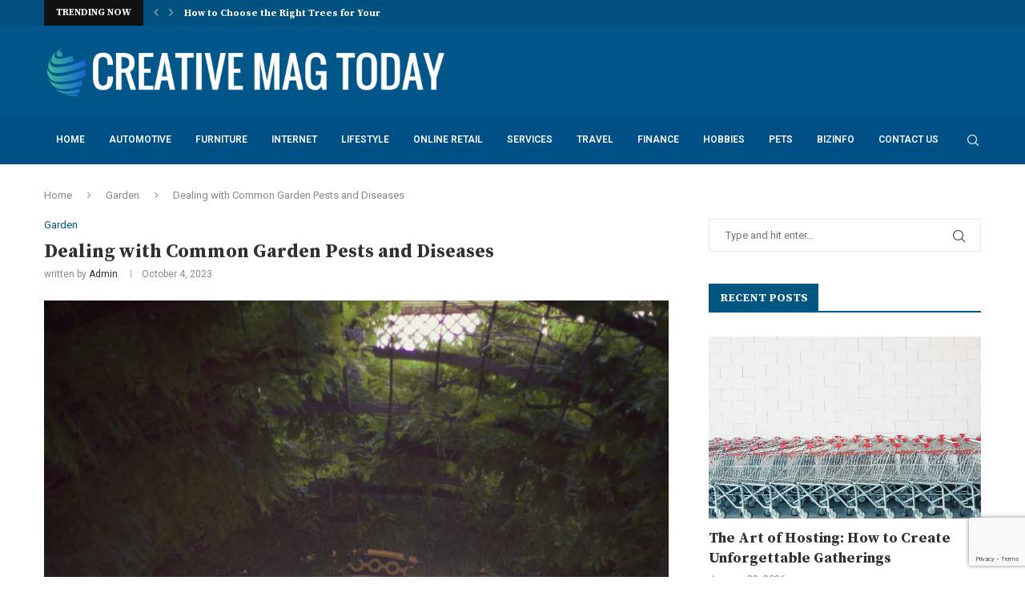

--- FILE ---
content_type: text/html; charset=utf-8
request_url: https://www.google.com/recaptcha/api2/anchor?ar=1&k=6LdRiLwmAAAAABWuixluB_memOlkjFtdJR7PHqZ7&co=aHR0cHM6Ly9jcmVhdGl2ZW1hZ3RvZGF5LmNvbTo0NDM.&hl=en&v=PoyoqOPhxBO7pBk68S4YbpHZ&size=invisible&anchor-ms=20000&execute-ms=30000&cb=yo7rmbf4s4uj
body_size: 48715
content:
<!DOCTYPE HTML><html dir="ltr" lang="en"><head><meta http-equiv="Content-Type" content="text/html; charset=UTF-8">
<meta http-equiv="X-UA-Compatible" content="IE=edge">
<title>reCAPTCHA</title>
<style type="text/css">
/* cyrillic-ext */
@font-face {
  font-family: 'Roboto';
  font-style: normal;
  font-weight: 400;
  font-stretch: 100%;
  src: url(//fonts.gstatic.com/s/roboto/v48/KFO7CnqEu92Fr1ME7kSn66aGLdTylUAMa3GUBHMdazTgWw.woff2) format('woff2');
  unicode-range: U+0460-052F, U+1C80-1C8A, U+20B4, U+2DE0-2DFF, U+A640-A69F, U+FE2E-FE2F;
}
/* cyrillic */
@font-face {
  font-family: 'Roboto';
  font-style: normal;
  font-weight: 400;
  font-stretch: 100%;
  src: url(//fonts.gstatic.com/s/roboto/v48/KFO7CnqEu92Fr1ME7kSn66aGLdTylUAMa3iUBHMdazTgWw.woff2) format('woff2');
  unicode-range: U+0301, U+0400-045F, U+0490-0491, U+04B0-04B1, U+2116;
}
/* greek-ext */
@font-face {
  font-family: 'Roboto';
  font-style: normal;
  font-weight: 400;
  font-stretch: 100%;
  src: url(//fonts.gstatic.com/s/roboto/v48/KFO7CnqEu92Fr1ME7kSn66aGLdTylUAMa3CUBHMdazTgWw.woff2) format('woff2');
  unicode-range: U+1F00-1FFF;
}
/* greek */
@font-face {
  font-family: 'Roboto';
  font-style: normal;
  font-weight: 400;
  font-stretch: 100%;
  src: url(//fonts.gstatic.com/s/roboto/v48/KFO7CnqEu92Fr1ME7kSn66aGLdTylUAMa3-UBHMdazTgWw.woff2) format('woff2');
  unicode-range: U+0370-0377, U+037A-037F, U+0384-038A, U+038C, U+038E-03A1, U+03A3-03FF;
}
/* math */
@font-face {
  font-family: 'Roboto';
  font-style: normal;
  font-weight: 400;
  font-stretch: 100%;
  src: url(//fonts.gstatic.com/s/roboto/v48/KFO7CnqEu92Fr1ME7kSn66aGLdTylUAMawCUBHMdazTgWw.woff2) format('woff2');
  unicode-range: U+0302-0303, U+0305, U+0307-0308, U+0310, U+0312, U+0315, U+031A, U+0326-0327, U+032C, U+032F-0330, U+0332-0333, U+0338, U+033A, U+0346, U+034D, U+0391-03A1, U+03A3-03A9, U+03B1-03C9, U+03D1, U+03D5-03D6, U+03F0-03F1, U+03F4-03F5, U+2016-2017, U+2034-2038, U+203C, U+2040, U+2043, U+2047, U+2050, U+2057, U+205F, U+2070-2071, U+2074-208E, U+2090-209C, U+20D0-20DC, U+20E1, U+20E5-20EF, U+2100-2112, U+2114-2115, U+2117-2121, U+2123-214F, U+2190, U+2192, U+2194-21AE, U+21B0-21E5, U+21F1-21F2, U+21F4-2211, U+2213-2214, U+2216-22FF, U+2308-230B, U+2310, U+2319, U+231C-2321, U+2336-237A, U+237C, U+2395, U+239B-23B7, U+23D0, U+23DC-23E1, U+2474-2475, U+25AF, U+25B3, U+25B7, U+25BD, U+25C1, U+25CA, U+25CC, U+25FB, U+266D-266F, U+27C0-27FF, U+2900-2AFF, U+2B0E-2B11, U+2B30-2B4C, U+2BFE, U+3030, U+FF5B, U+FF5D, U+1D400-1D7FF, U+1EE00-1EEFF;
}
/* symbols */
@font-face {
  font-family: 'Roboto';
  font-style: normal;
  font-weight: 400;
  font-stretch: 100%;
  src: url(//fonts.gstatic.com/s/roboto/v48/KFO7CnqEu92Fr1ME7kSn66aGLdTylUAMaxKUBHMdazTgWw.woff2) format('woff2');
  unicode-range: U+0001-000C, U+000E-001F, U+007F-009F, U+20DD-20E0, U+20E2-20E4, U+2150-218F, U+2190, U+2192, U+2194-2199, U+21AF, U+21E6-21F0, U+21F3, U+2218-2219, U+2299, U+22C4-22C6, U+2300-243F, U+2440-244A, U+2460-24FF, U+25A0-27BF, U+2800-28FF, U+2921-2922, U+2981, U+29BF, U+29EB, U+2B00-2BFF, U+4DC0-4DFF, U+FFF9-FFFB, U+10140-1018E, U+10190-1019C, U+101A0, U+101D0-101FD, U+102E0-102FB, U+10E60-10E7E, U+1D2C0-1D2D3, U+1D2E0-1D37F, U+1F000-1F0FF, U+1F100-1F1AD, U+1F1E6-1F1FF, U+1F30D-1F30F, U+1F315, U+1F31C, U+1F31E, U+1F320-1F32C, U+1F336, U+1F378, U+1F37D, U+1F382, U+1F393-1F39F, U+1F3A7-1F3A8, U+1F3AC-1F3AF, U+1F3C2, U+1F3C4-1F3C6, U+1F3CA-1F3CE, U+1F3D4-1F3E0, U+1F3ED, U+1F3F1-1F3F3, U+1F3F5-1F3F7, U+1F408, U+1F415, U+1F41F, U+1F426, U+1F43F, U+1F441-1F442, U+1F444, U+1F446-1F449, U+1F44C-1F44E, U+1F453, U+1F46A, U+1F47D, U+1F4A3, U+1F4B0, U+1F4B3, U+1F4B9, U+1F4BB, U+1F4BF, U+1F4C8-1F4CB, U+1F4D6, U+1F4DA, U+1F4DF, U+1F4E3-1F4E6, U+1F4EA-1F4ED, U+1F4F7, U+1F4F9-1F4FB, U+1F4FD-1F4FE, U+1F503, U+1F507-1F50B, U+1F50D, U+1F512-1F513, U+1F53E-1F54A, U+1F54F-1F5FA, U+1F610, U+1F650-1F67F, U+1F687, U+1F68D, U+1F691, U+1F694, U+1F698, U+1F6AD, U+1F6B2, U+1F6B9-1F6BA, U+1F6BC, U+1F6C6-1F6CF, U+1F6D3-1F6D7, U+1F6E0-1F6EA, U+1F6F0-1F6F3, U+1F6F7-1F6FC, U+1F700-1F7FF, U+1F800-1F80B, U+1F810-1F847, U+1F850-1F859, U+1F860-1F887, U+1F890-1F8AD, U+1F8B0-1F8BB, U+1F8C0-1F8C1, U+1F900-1F90B, U+1F93B, U+1F946, U+1F984, U+1F996, U+1F9E9, U+1FA00-1FA6F, U+1FA70-1FA7C, U+1FA80-1FA89, U+1FA8F-1FAC6, U+1FACE-1FADC, U+1FADF-1FAE9, U+1FAF0-1FAF8, U+1FB00-1FBFF;
}
/* vietnamese */
@font-face {
  font-family: 'Roboto';
  font-style: normal;
  font-weight: 400;
  font-stretch: 100%;
  src: url(//fonts.gstatic.com/s/roboto/v48/KFO7CnqEu92Fr1ME7kSn66aGLdTylUAMa3OUBHMdazTgWw.woff2) format('woff2');
  unicode-range: U+0102-0103, U+0110-0111, U+0128-0129, U+0168-0169, U+01A0-01A1, U+01AF-01B0, U+0300-0301, U+0303-0304, U+0308-0309, U+0323, U+0329, U+1EA0-1EF9, U+20AB;
}
/* latin-ext */
@font-face {
  font-family: 'Roboto';
  font-style: normal;
  font-weight: 400;
  font-stretch: 100%;
  src: url(//fonts.gstatic.com/s/roboto/v48/KFO7CnqEu92Fr1ME7kSn66aGLdTylUAMa3KUBHMdazTgWw.woff2) format('woff2');
  unicode-range: U+0100-02BA, U+02BD-02C5, U+02C7-02CC, U+02CE-02D7, U+02DD-02FF, U+0304, U+0308, U+0329, U+1D00-1DBF, U+1E00-1E9F, U+1EF2-1EFF, U+2020, U+20A0-20AB, U+20AD-20C0, U+2113, U+2C60-2C7F, U+A720-A7FF;
}
/* latin */
@font-face {
  font-family: 'Roboto';
  font-style: normal;
  font-weight: 400;
  font-stretch: 100%;
  src: url(//fonts.gstatic.com/s/roboto/v48/KFO7CnqEu92Fr1ME7kSn66aGLdTylUAMa3yUBHMdazQ.woff2) format('woff2');
  unicode-range: U+0000-00FF, U+0131, U+0152-0153, U+02BB-02BC, U+02C6, U+02DA, U+02DC, U+0304, U+0308, U+0329, U+2000-206F, U+20AC, U+2122, U+2191, U+2193, U+2212, U+2215, U+FEFF, U+FFFD;
}
/* cyrillic-ext */
@font-face {
  font-family: 'Roboto';
  font-style: normal;
  font-weight: 500;
  font-stretch: 100%;
  src: url(//fonts.gstatic.com/s/roboto/v48/KFO7CnqEu92Fr1ME7kSn66aGLdTylUAMa3GUBHMdazTgWw.woff2) format('woff2');
  unicode-range: U+0460-052F, U+1C80-1C8A, U+20B4, U+2DE0-2DFF, U+A640-A69F, U+FE2E-FE2F;
}
/* cyrillic */
@font-face {
  font-family: 'Roboto';
  font-style: normal;
  font-weight: 500;
  font-stretch: 100%;
  src: url(//fonts.gstatic.com/s/roboto/v48/KFO7CnqEu92Fr1ME7kSn66aGLdTylUAMa3iUBHMdazTgWw.woff2) format('woff2');
  unicode-range: U+0301, U+0400-045F, U+0490-0491, U+04B0-04B1, U+2116;
}
/* greek-ext */
@font-face {
  font-family: 'Roboto';
  font-style: normal;
  font-weight: 500;
  font-stretch: 100%;
  src: url(//fonts.gstatic.com/s/roboto/v48/KFO7CnqEu92Fr1ME7kSn66aGLdTylUAMa3CUBHMdazTgWw.woff2) format('woff2');
  unicode-range: U+1F00-1FFF;
}
/* greek */
@font-face {
  font-family: 'Roboto';
  font-style: normal;
  font-weight: 500;
  font-stretch: 100%;
  src: url(//fonts.gstatic.com/s/roboto/v48/KFO7CnqEu92Fr1ME7kSn66aGLdTylUAMa3-UBHMdazTgWw.woff2) format('woff2');
  unicode-range: U+0370-0377, U+037A-037F, U+0384-038A, U+038C, U+038E-03A1, U+03A3-03FF;
}
/* math */
@font-face {
  font-family: 'Roboto';
  font-style: normal;
  font-weight: 500;
  font-stretch: 100%;
  src: url(//fonts.gstatic.com/s/roboto/v48/KFO7CnqEu92Fr1ME7kSn66aGLdTylUAMawCUBHMdazTgWw.woff2) format('woff2');
  unicode-range: U+0302-0303, U+0305, U+0307-0308, U+0310, U+0312, U+0315, U+031A, U+0326-0327, U+032C, U+032F-0330, U+0332-0333, U+0338, U+033A, U+0346, U+034D, U+0391-03A1, U+03A3-03A9, U+03B1-03C9, U+03D1, U+03D5-03D6, U+03F0-03F1, U+03F4-03F5, U+2016-2017, U+2034-2038, U+203C, U+2040, U+2043, U+2047, U+2050, U+2057, U+205F, U+2070-2071, U+2074-208E, U+2090-209C, U+20D0-20DC, U+20E1, U+20E5-20EF, U+2100-2112, U+2114-2115, U+2117-2121, U+2123-214F, U+2190, U+2192, U+2194-21AE, U+21B0-21E5, U+21F1-21F2, U+21F4-2211, U+2213-2214, U+2216-22FF, U+2308-230B, U+2310, U+2319, U+231C-2321, U+2336-237A, U+237C, U+2395, U+239B-23B7, U+23D0, U+23DC-23E1, U+2474-2475, U+25AF, U+25B3, U+25B7, U+25BD, U+25C1, U+25CA, U+25CC, U+25FB, U+266D-266F, U+27C0-27FF, U+2900-2AFF, U+2B0E-2B11, U+2B30-2B4C, U+2BFE, U+3030, U+FF5B, U+FF5D, U+1D400-1D7FF, U+1EE00-1EEFF;
}
/* symbols */
@font-face {
  font-family: 'Roboto';
  font-style: normal;
  font-weight: 500;
  font-stretch: 100%;
  src: url(//fonts.gstatic.com/s/roboto/v48/KFO7CnqEu92Fr1ME7kSn66aGLdTylUAMaxKUBHMdazTgWw.woff2) format('woff2');
  unicode-range: U+0001-000C, U+000E-001F, U+007F-009F, U+20DD-20E0, U+20E2-20E4, U+2150-218F, U+2190, U+2192, U+2194-2199, U+21AF, U+21E6-21F0, U+21F3, U+2218-2219, U+2299, U+22C4-22C6, U+2300-243F, U+2440-244A, U+2460-24FF, U+25A0-27BF, U+2800-28FF, U+2921-2922, U+2981, U+29BF, U+29EB, U+2B00-2BFF, U+4DC0-4DFF, U+FFF9-FFFB, U+10140-1018E, U+10190-1019C, U+101A0, U+101D0-101FD, U+102E0-102FB, U+10E60-10E7E, U+1D2C0-1D2D3, U+1D2E0-1D37F, U+1F000-1F0FF, U+1F100-1F1AD, U+1F1E6-1F1FF, U+1F30D-1F30F, U+1F315, U+1F31C, U+1F31E, U+1F320-1F32C, U+1F336, U+1F378, U+1F37D, U+1F382, U+1F393-1F39F, U+1F3A7-1F3A8, U+1F3AC-1F3AF, U+1F3C2, U+1F3C4-1F3C6, U+1F3CA-1F3CE, U+1F3D4-1F3E0, U+1F3ED, U+1F3F1-1F3F3, U+1F3F5-1F3F7, U+1F408, U+1F415, U+1F41F, U+1F426, U+1F43F, U+1F441-1F442, U+1F444, U+1F446-1F449, U+1F44C-1F44E, U+1F453, U+1F46A, U+1F47D, U+1F4A3, U+1F4B0, U+1F4B3, U+1F4B9, U+1F4BB, U+1F4BF, U+1F4C8-1F4CB, U+1F4D6, U+1F4DA, U+1F4DF, U+1F4E3-1F4E6, U+1F4EA-1F4ED, U+1F4F7, U+1F4F9-1F4FB, U+1F4FD-1F4FE, U+1F503, U+1F507-1F50B, U+1F50D, U+1F512-1F513, U+1F53E-1F54A, U+1F54F-1F5FA, U+1F610, U+1F650-1F67F, U+1F687, U+1F68D, U+1F691, U+1F694, U+1F698, U+1F6AD, U+1F6B2, U+1F6B9-1F6BA, U+1F6BC, U+1F6C6-1F6CF, U+1F6D3-1F6D7, U+1F6E0-1F6EA, U+1F6F0-1F6F3, U+1F6F7-1F6FC, U+1F700-1F7FF, U+1F800-1F80B, U+1F810-1F847, U+1F850-1F859, U+1F860-1F887, U+1F890-1F8AD, U+1F8B0-1F8BB, U+1F8C0-1F8C1, U+1F900-1F90B, U+1F93B, U+1F946, U+1F984, U+1F996, U+1F9E9, U+1FA00-1FA6F, U+1FA70-1FA7C, U+1FA80-1FA89, U+1FA8F-1FAC6, U+1FACE-1FADC, U+1FADF-1FAE9, U+1FAF0-1FAF8, U+1FB00-1FBFF;
}
/* vietnamese */
@font-face {
  font-family: 'Roboto';
  font-style: normal;
  font-weight: 500;
  font-stretch: 100%;
  src: url(//fonts.gstatic.com/s/roboto/v48/KFO7CnqEu92Fr1ME7kSn66aGLdTylUAMa3OUBHMdazTgWw.woff2) format('woff2');
  unicode-range: U+0102-0103, U+0110-0111, U+0128-0129, U+0168-0169, U+01A0-01A1, U+01AF-01B0, U+0300-0301, U+0303-0304, U+0308-0309, U+0323, U+0329, U+1EA0-1EF9, U+20AB;
}
/* latin-ext */
@font-face {
  font-family: 'Roboto';
  font-style: normal;
  font-weight: 500;
  font-stretch: 100%;
  src: url(//fonts.gstatic.com/s/roboto/v48/KFO7CnqEu92Fr1ME7kSn66aGLdTylUAMa3KUBHMdazTgWw.woff2) format('woff2');
  unicode-range: U+0100-02BA, U+02BD-02C5, U+02C7-02CC, U+02CE-02D7, U+02DD-02FF, U+0304, U+0308, U+0329, U+1D00-1DBF, U+1E00-1E9F, U+1EF2-1EFF, U+2020, U+20A0-20AB, U+20AD-20C0, U+2113, U+2C60-2C7F, U+A720-A7FF;
}
/* latin */
@font-face {
  font-family: 'Roboto';
  font-style: normal;
  font-weight: 500;
  font-stretch: 100%;
  src: url(//fonts.gstatic.com/s/roboto/v48/KFO7CnqEu92Fr1ME7kSn66aGLdTylUAMa3yUBHMdazQ.woff2) format('woff2');
  unicode-range: U+0000-00FF, U+0131, U+0152-0153, U+02BB-02BC, U+02C6, U+02DA, U+02DC, U+0304, U+0308, U+0329, U+2000-206F, U+20AC, U+2122, U+2191, U+2193, U+2212, U+2215, U+FEFF, U+FFFD;
}
/* cyrillic-ext */
@font-face {
  font-family: 'Roboto';
  font-style: normal;
  font-weight: 900;
  font-stretch: 100%;
  src: url(//fonts.gstatic.com/s/roboto/v48/KFO7CnqEu92Fr1ME7kSn66aGLdTylUAMa3GUBHMdazTgWw.woff2) format('woff2');
  unicode-range: U+0460-052F, U+1C80-1C8A, U+20B4, U+2DE0-2DFF, U+A640-A69F, U+FE2E-FE2F;
}
/* cyrillic */
@font-face {
  font-family: 'Roboto';
  font-style: normal;
  font-weight: 900;
  font-stretch: 100%;
  src: url(//fonts.gstatic.com/s/roboto/v48/KFO7CnqEu92Fr1ME7kSn66aGLdTylUAMa3iUBHMdazTgWw.woff2) format('woff2');
  unicode-range: U+0301, U+0400-045F, U+0490-0491, U+04B0-04B1, U+2116;
}
/* greek-ext */
@font-face {
  font-family: 'Roboto';
  font-style: normal;
  font-weight: 900;
  font-stretch: 100%;
  src: url(//fonts.gstatic.com/s/roboto/v48/KFO7CnqEu92Fr1ME7kSn66aGLdTylUAMa3CUBHMdazTgWw.woff2) format('woff2');
  unicode-range: U+1F00-1FFF;
}
/* greek */
@font-face {
  font-family: 'Roboto';
  font-style: normal;
  font-weight: 900;
  font-stretch: 100%;
  src: url(//fonts.gstatic.com/s/roboto/v48/KFO7CnqEu92Fr1ME7kSn66aGLdTylUAMa3-UBHMdazTgWw.woff2) format('woff2');
  unicode-range: U+0370-0377, U+037A-037F, U+0384-038A, U+038C, U+038E-03A1, U+03A3-03FF;
}
/* math */
@font-face {
  font-family: 'Roboto';
  font-style: normal;
  font-weight: 900;
  font-stretch: 100%;
  src: url(//fonts.gstatic.com/s/roboto/v48/KFO7CnqEu92Fr1ME7kSn66aGLdTylUAMawCUBHMdazTgWw.woff2) format('woff2');
  unicode-range: U+0302-0303, U+0305, U+0307-0308, U+0310, U+0312, U+0315, U+031A, U+0326-0327, U+032C, U+032F-0330, U+0332-0333, U+0338, U+033A, U+0346, U+034D, U+0391-03A1, U+03A3-03A9, U+03B1-03C9, U+03D1, U+03D5-03D6, U+03F0-03F1, U+03F4-03F5, U+2016-2017, U+2034-2038, U+203C, U+2040, U+2043, U+2047, U+2050, U+2057, U+205F, U+2070-2071, U+2074-208E, U+2090-209C, U+20D0-20DC, U+20E1, U+20E5-20EF, U+2100-2112, U+2114-2115, U+2117-2121, U+2123-214F, U+2190, U+2192, U+2194-21AE, U+21B0-21E5, U+21F1-21F2, U+21F4-2211, U+2213-2214, U+2216-22FF, U+2308-230B, U+2310, U+2319, U+231C-2321, U+2336-237A, U+237C, U+2395, U+239B-23B7, U+23D0, U+23DC-23E1, U+2474-2475, U+25AF, U+25B3, U+25B7, U+25BD, U+25C1, U+25CA, U+25CC, U+25FB, U+266D-266F, U+27C0-27FF, U+2900-2AFF, U+2B0E-2B11, U+2B30-2B4C, U+2BFE, U+3030, U+FF5B, U+FF5D, U+1D400-1D7FF, U+1EE00-1EEFF;
}
/* symbols */
@font-face {
  font-family: 'Roboto';
  font-style: normal;
  font-weight: 900;
  font-stretch: 100%;
  src: url(//fonts.gstatic.com/s/roboto/v48/KFO7CnqEu92Fr1ME7kSn66aGLdTylUAMaxKUBHMdazTgWw.woff2) format('woff2');
  unicode-range: U+0001-000C, U+000E-001F, U+007F-009F, U+20DD-20E0, U+20E2-20E4, U+2150-218F, U+2190, U+2192, U+2194-2199, U+21AF, U+21E6-21F0, U+21F3, U+2218-2219, U+2299, U+22C4-22C6, U+2300-243F, U+2440-244A, U+2460-24FF, U+25A0-27BF, U+2800-28FF, U+2921-2922, U+2981, U+29BF, U+29EB, U+2B00-2BFF, U+4DC0-4DFF, U+FFF9-FFFB, U+10140-1018E, U+10190-1019C, U+101A0, U+101D0-101FD, U+102E0-102FB, U+10E60-10E7E, U+1D2C0-1D2D3, U+1D2E0-1D37F, U+1F000-1F0FF, U+1F100-1F1AD, U+1F1E6-1F1FF, U+1F30D-1F30F, U+1F315, U+1F31C, U+1F31E, U+1F320-1F32C, U+1F336, U+1F378, U+1F37D, U+1F382, U+1F393-1F39F, U+1F3A7-1F3A8, U+1F3AC-1F3AF, U+1F3C2, U+1F3C4-1F3C6, U+1F3CA-1F3CE, U+1F3D4-1F3E0, U+1F3ED, U+1F3F1-1F3F3, U+1F3F5-1F3F7, U+1F408, U+1F415, U+1F41F, U+1F426, U+1F43F, U+1F441-1F442, U+1F444, U+1F446-1F449, U+1F44C-1F44E, U+1F453, U+1F46A, U+1F47D, U+1F4A3, U+1F4B0, U+1F4B3, U+1F4B9, U+1F4BB, U+1F4BF, U+1F4C8-1F4CB, U+1F4D6, U+1F4DA, U+1F4DF, U+1F4E3-1F4E6, U+1F4EA-1F4ED, U+1F4F7, U+1F4F9-1F4FB, U+1F4FD-1F4FE, U+1F503, U+1F507-1F50B, U+1F50D, U+1F512-1F513, U+1F53E-1F54A, U+1F54F-1F5FA, U+1F610, U+1F650-1F67F, U+1F687, U+1F68D, U+1F691, U+1F694, U+1F698, U+1F6AD, U+1F6B2, U+1F6B9-1F6BA, U+1F6BC, U+1F6C6-1F6CF, U+1F6D3-1F6D7, U+1F6E0-1F6EA, U+1F6F0-1F6F3, U+1F6F7-1F6FC, U+1F700-1F7FF, U+1F800-1F80B, U+1F810-1F847, U+1F850-1F859, U+1F860-1F887, U+1F890-1F8AD, U+1F8B0-1F8BB, U+1F8C0-1F8C1, U+1F900-1F90B, U+1F93B, U+1F946, U+1F984, U+1F996, U+1F9E9, U+1FA00-1FA6F, U+1FA70-1FA7C, U+1FA80-1FA89, U+1FA8F-1FAC6, U+1FACE-1FADC, U+1FADF-1FAE9, U+1FAF0-1FAF8, U+1FB00-1FBFF;
}
/* vietnamese */
@font-face {
  font-family: 'Roboto';
  font-style: normal;
  font-weight: 900;
  font-stretch: 100%;
  src: url(//fonts.gstatic.com/s/roboto/v48/KFO7CnqEu92Fr1ME7kSn66aGLdTylUAMa3OUBHMdazTgWw.woff2) format('woff2');
  unicode-range: U+0102-0103, U+0110-0111, U+0128-0129, U+0168-0169, U+01A0-01A1, U+01AF-01B0, U+0300-0301, U+0303-0304, U+0308-0309, U+0323, U+0329, U+1EA0-1EF9, U+20AB;
}
/* latin-ext */
@font-face {
  font-family: 'Roboto';
  font-style: normal;
  font-weight: 900;
  font-stretch: 100%;
  src: url(//fonts.gstatic.com/s/roboto/v48/KFO7CnqEu92Fr1ME7kSn66aGLdTylUAMa3KUBHMdazTgWw.woff2) format('woff2');
  unicode-range: U+0100-02BA, U+02BD-02C5, U+02C7-02CC, U+02CE-02D7, U+02DD-02FF, U+0304, U+0308, U+0329, U+1D00-1DBF, U+1E00-1E9F, U+1EF2-1EFF, U+2020, U+20A0-20AB, U+20AD-20C0, U+2113, U+2C60-2C7F, U+A720-A7FF;
}
/* latin */
@font-face {
  font-family: 'Roboto';
  font-style: normal;
  font-weight: 900;
  font-stretch: 100%;
  src: url(//fonts.gstatic.com/s/roboto/v48/KFO7CnqEu92Fr1ME7kSn66aGLdTylUAMa3yUBHMdazQ.woff2) format('woff2');
  unicode-range: U+0000-00FF, U+0131, U+0152-0153, U+02BB-02BC, U+02C6, U+02DA, U+02DC, U+0304, U+0308, U+0329, U+2000-206F, U+20AC, U+2122, U+2191, U+2193, U+2212, U+2215, U+FEFF, U+FFFD;
}

</style>
<link rel="stylesheet" type="text/css" href="https://www.gstatic.com/recaptcha/releases/PoyoqOPhxBO7pBk68S4YbpHZ/styles__ltr.css">
<script nonce="ccMM0NwvzaGUYt64IkwMFg" type="text/javascript">window['__recaptcha_api'] = 'https://www.google.com/recaptcha/api2/';</script>
<script type="text/javascript" src="https://www.gstatic.com/recaptcha/releases/PoyoqOPhxBO7pBk68S4YbpHZ/recaptcha__en.js" nonce="ccMM0NwvzaGUYt64IkwMFg">
      
    </script></head>
<body><div id="rc-anchor-alert" class="rc-anchor-alert"></div>
<input type="hidden" id="recaptcha-token" value="[base64]">
<script type="text/javascript" nonce="ccMM0NwvzaGUYt64IkwMFg">
      recaptcha.anchor.Main.init("[\x22ainput\x22,[\x22bgdata\x22,\x22\x22,\[base64]/[base64]/[base64]/[base64]/[base64]/UltsKytdPUU6KEU8MjA0OD9SW2wrK109RT4+NnwxOTI6KChFJjY0NTEyKT09NTUyOTYmJk0rMTxjLmxlbmd0aCYmKGMuY2hhckNvZGVBdChNKzEpJjY0NTEyKT09NTYzMjA/[base64]/[base64]/[base64]/[base64]/[base64]/[base64]/[base64]\x22,\[base64]\\u003d\x22,\x22wrN4H8Khwp/CrhMcXsO/w7EzwrjDnQbCmsOgB8KlE8OxOU/DsTnCiMOKw7zCnj4wecOrw5LCl8O2LGXDusOrwpk5wpjDlsOdKMOSw6jCsMK9wqXCrMOow6TCq8OHc8OCw6/Dr2NmIkHCmsKTw5TDosOvCyY1DMKfZkxgwq8ww6rDrsOGwrPCo13CpVIDw5F1M8KaL8OqQMKLwrwQw7bDsWsgw7lMw4bChMKvw6o/w5xbwqbDvMKbWjgCwrRzPMK+RMOvdMO+aDTDnTADSsOxwrnCnsO9wr0TwpwYwrBCwqF+wrUkf0fDhjlzUinCvMKww5EjHsOXwroGw6DCszbCtRJhw4nCuMOowqk7w4cnCsOMwpsnJVNHbcKbSBzDgCLCp8Omwpdwwp1kwobCk0jCsjIETkAgGMO/[base64]/ChcK0YnUrwqpzC8O9BW0TNMKJM8O1w5LDncKmw4HCuMOiF8KQeBJBw6jCs8Kjw6hswpLDh3LCgsOCwqHCt1nCsgTDtFwNw7/Cr0V7w7PCsRzDuXh7wqfDhXnDnMOYa3XCncO3wpNJa8K5B1orEsK+w4R9w53DjMKZw5jCgRwrb8O0w6bDlcKJwqxAwpAxVMKTc1XDr1fDqMKXwp/CtcK6wpZVwoLDmm/CsCrCiMK+w5BYRHFITXHCln7CigPCscKpwr3Dk8ORDsODVMOzwpk3AcKLwoBgw4tlwpBzwpJ6K8ONw5DCkjHCo8KtcWchH8KFwobDmS1NwpNdYcKTEsOYVSzCkVxMMEPCjiR/w4YWQcKuA8Kvw7bDqX3CkBLDpMKrU8OPwrDCtVnCuEzCoG3CnSpKB8Kcwr/CjCQFwqFPw5rCrUdQMFwqFD4BwpzDszDDhcOHWjPCk8OeSCdWwqItwqdgwp9wwpPDvEwZw5nDlAHCj8ORJFvCoBMpwqjChAgxJ1TCqiswYMOwQkbCkFsrw4rDusKlwrIDZVXCgUMbBMKgC8O/woLDshTCqFPDr8O4VMKow7TChcOrw4BFBQ/[base64]/Cr2TCj0oWVUIIw6JkP1vCgsKIw5NtChFocGszwoVow6YPS8KkJBpzwocSw7tHSjzDh8ORwrsww6nDgHJCdsOTUUtXcsO4w7nDi8OIGMKwBMOQasKmw5Y7NVhNwpBQDDPCpS/Ci8KJw5YjwrEfwo0fDEPCg8KycS0TwrbDuMKjwoYMwozCjsO/[base64]/[base64]/BsKTw7psfcKww4tNLcOaw5ZcIVwOwokUwqbCscOzwrbDvcOHHU8pWMOew7/CuyDCscKFX8Klw6nCsMOhw53CoWvDmsO4wpkeKMOzLXY2EsOqBFrDknIYXcORJMKLwohJB8O8wr/CrhEHMHkuw7ITwrvDuMO7wrPCgcKUZQ1sTMKmw4MJwqrCoGJPfcKpwpvCs8OQPz92B8OKw790wrvCgcK7IUjCnVLCoMKVw4tMw57DqsKrfMKrEy/[base64]/CmzEVw69Wwq7DucOaIx1jw7g/wqTDnMOGw796fHXDhcOuX8OsDcKCUGI0cjxPLsOPw6hFUD3CkMKyYcOcf8KRwqjCosKKwrN/b8K6M8K2BW50TcKvfcKaOMKow7knAsO6wqzDvMOWcGzDkHrDgcKPGMK5w5ABw7LDsMObwrnCpcKWBHDDlMO1Mm3Dl8KCwoHDl8KBeW3Cg8KjXcKIwpkNw73Cs8KQQSfCplM8RsKDwofCvi7Ckkx5NljDgMOSZX/CnlzCqcOKEG0SKH/Cvz7Cp8KUYTjDqVDCrcOeXcOaw5I2wqjDn8OYwq1HwqvDihNfw73CpQrCj0fDssOMw6FZLzrClcKyw6PCrS3DgMKwDcOSwrcXeMOIAjLCp8KlwonDvmDDsVhCwrVxCGseY1I7wqsZwpXCv0VtHsK1w75/[base64]/[base64]/CmghAw5Q8w5HCuMOewrDCq8OoYcKiw6HDrMOmwqDDhGV5bzfCjMKASsOrwoZGYWRFw6NWTWTCsMOBw7rDssOBNn7CuCfCgWXCgMO3w70dYAPCgcKXw4xGwoDDlEgac8O+wrQOchvDglsbwrrCosOEOsKUesKaw4AHQsOuw77DsMOpw710MsKWw4DDhw1aacKvwoXCvl/CscKlUTluesOMIsKnwohqBMKKwp0bUWMnw5Qtwp08w7fCigfCrMKvN3AEwpgew7cjwokRw71rC8OuFsKTW8Oyw5MQw5w/w6rDo0t4w5FXwqjCiHzCmxJYCTAkw4YqAMKbwpLDp8OGw4/DncKqwrcmwoFpw4RGw486w6/ClVvCgcKcDMKbT0xLdcKFwqNnScOGLQdYZsOEXgvCkRoZwoZMCsKBEHzCswvCtcK7E8OLwr3DrF/[base64]/CtllGPcK/TivDgcKJXivCgRDDnMKSP8OgwrR/Fz/CnybCpnBnw6DDlQrCksOdw7EsMwEsQllhdTAFNMK5w7djXjXClMObw4nClcOvw7zDrzjDu8Kvw7XCscOYw7cAPXHDl1lbw5DDlcOyU8O6wqHDjWPDmkk4woAJwrplMMO4w43CnMKjFxNceSXDj2gLwr/CosKlw7tYN3nDl358w51uXMOYwprCmU0Nw6Vse8OtwpMDw4c1Vi1swrESNjo8Ay/CqMOGw58vw57Ci1p4NsK3ZsKUwopuARvCoyMCw6ELQcOowq8KI0/[base64]/CnMK1KMK4wpjDm19gTTPCs8Ocw6Uvw480wo9DwqrDqTxPWRYdXR5nWsKmUcOZVcK4wqDCjMKKasKBw7ZpwqNCw5lsHS7CsiM+UDTCjw3DrsK7w7nCgHVoXMOkw4XCtMKSWsOvwrHCpEpGwqDChWwew5lmOsK8Vm/ChUBgHsOWIcKdBMKfw78fwpQOVsOIw7rCscKUZgDDgMOXw7LDgMKgwr13woY9E3lEwqvDgEQBMMKDd8K6cMOewrYBfjjCt0onF0Vsw7vCu8Ovw782E8KVL3BfMhtnQ8OlalU0KMKmC8O+HHlBWsOxw7jDv8OHwprCg8OWcxrDpcO4wr/CpwxAw5EdwoXDoiPDpkLDlcOmw7PCrnU7fUkMwo1UfU/DqHvCsjBDLFNyGMKuWcKNwrLCkUITGhfCucKKw4jDhynDvsOEw4HCtwIAw6ZhesOGJip8QMOEeMOcw7HCgw7DpUl8AjbCgcKQFz16UFp7wpHDmcOOCsOXw5E/w4IXOl1mcsKoFsKgw4rDnMK/L8KtwpM4wq7Dow7DgsKpw43DvnU9w4E3w5rDkMKzLVEtGMOjKMKnV8O1woBhwrUFJyfDuFEHS8KNwq80woTCrQXCvxTDnzbCl8O5wq3DicOaSR8tccOnw6LDjMODw5PDocOICGzCjHnDm8OsQMKvw7RTwpPDgMOJwq1Ow450IRM4w5DCisOcL8KMw4BKwqrDtH/DjT/Cq8Oow6HDj8O1V8K4w6EYwpjCqMKjwqVOwoLDvAPCvx3DqHUmwo7CujDDryF0a8OwcMKgw6cOw6DDhMO/XcKnKV9oVsOYw6rDsMK9wo7DtsKDwozChsOPOcKaaR/[base64]/CgcKYwpZ/[base64]/wqRcwqjCvsORfCdKRcKgwo5QwrHDj8OfNcKLw7/[base64]/[base64]/DtsOjFMKXwq5Gw6fDn3DDsHHDvEkcw7tlU8K/[base64]/CnMOWVVrCosOswoheI8Kkwo7ChsKCKcO8wqtjYzXDjVw/w6rCjyXDtcOFOMODExldw6XCmg8WwoFHcMKKHkzDt8Knw5M/wqfCscKcEMOfw64DcMK1P8Oxw7Uzw61Hw6rCq8OOw7oEw4TCsMOawrfDvcKFRsOKw7JXEgxyU8KPcFXCmD7CgQrDgcKSUXAJw7hmwqoOwq7CjQxcwrbCicK2wrN6K8OCwrDDqER2wrFQc2jCiUgPw6BIPllyfSnDmQ1uFWJBw61nw6phw7/CoMOhw53DqHzDnBlGw6nCoE5XCxTDncOQKgEXwqlSeiDChMOxwrPDpEfDtsKOwq9Gw7/DjMOICMKIwqMIw6HDqMOUbsKeI8Knw4fCnzPCjcOmfcKMwpZywrUdesOow4QbwqYLw7HDmgLDljLDsSBKfMKnRsKiD8OJw6kXYjZVDcKrNnfClQ49N8Olwrk9CiIMw6/DnXHDmsOIY8KtwqvCtn7DlcKSwq7CnExRwoTCl17Ds8ORw4hedMOMKsOew6bCnmZ0LcOYw4EzV8KGwppCwo0/[base64]/wrTDpw5dLsOBw7pKIhrCs8O1wrXDhcK0NAtjwojChFTDpREfwpckw5lhwozCgR8Ww4gOwrBjw5/Cg8KWwrtDDAFeIi4cAT7DpH/[base64]/CrTTCjcO0w63Dn8OJYMOHDcKsw79+woJBDyZHfMOfMMO+wpZXU156LHgnYMK3H2tjSQjDvsOQwpsCwqwVEjLDrMObWcKDBMK9w5TDksKSFyJUw4HCnTJ8wrhpNsKAd8KOwo/[base64]/YsO5JF8+AwDDtCLCtcKFKsK3OsKGQxFlUxY7w682w4DCgcKtGcOSC8KHw4Z/bixvwpNTLybClQxXcQTCkTrClsKEwrrDpcOmwoRUK0jDs8KJw6/DrEIwwqc5UcOaw5/DkhPClCETG8KHw5R8NB4lWsKrBcKGKAjDtDXCgTAGw5rCrVRew7HCighOw5bClxxgU0VqSGLDkcKcUzsqdsKgRlcYwqlLBxQLflZHPXM2w4HDtMKnwovDt1DDowZhwpo+w4/[base64]/DvDDDgsKdw4bDvXNQQMK1VcKmblZXVsO7wr8MwoMbV27DtMODRjd1KsK4wpzCqRtkw79dAXwxZGHCrW7CrMKaw4nCrcOMJAvDgsKGw6fDqMKXMAJqIUnCtcOgc3fCvARVwpddw6hRO1zDlMOjw4Z/N206BsKCw7htH8Kvw5hZF3BdJQDDnR0EQ8OywqdLworCvWPCtsOrw4JFRMO/PHN/Bw0kwp/DlMKMBcOrwovCnz9zSTPCilcDw4xow6HCkTxYWEwwwofCjDY0TVADC8OzMcOxw7oBw67DvV/CoDhLw6jDjwQnw5bCnyAUKsO1w6Z3w6bDuMOkw4nChMK3M8OEw6nDkHIPw4dzw59jAcOeasKvwoM7bMOuwoMlwromXMOQw7QhGS3DvcOtwol0w74gasKADcOuwrPCrMO0TzhtUg7CpATCkSnDj8KYeMOIwrjCisO1GyQ6GxnCsQULCSQhIcKdw5ZrwpE3U3U/OcOMwqNiWMOgwppkQcOqw4Z9w7nCkH7CkwVPS8O/[base64]/Ci8mw5fDmsO5w7t5wpvCmMO0wpnDm0Zkd3XCtQkPw6vDh8O/HyvCtsORUMKWJcO4wrTDm0towrLDgk8oC2DDssOOckRDYExEwq90woBHAsOWLcKhVCsAKDvDt8KJXTouwo0Ww7RqFMO8T1Mpwo7DpiJXw5XCpHxZw6zCrcKDdj0GUW1DfwMAwonDqcOjwrZdwo/[base64]/CvsKww7vDhcKXwqrCigIjw4V9w5bDtxHDsMO6RFtWAkFGw7xiXcKXw5toVHfDtcKIwqXDqQ0WW8Kre8Kyw5k7wrtMD8K5SnDDhg1IecOJw7Rawp8/ZWFqwr8hc1/[base64]/[base64]/Duh1NcinDncOXQcO1w7BMWMKOw43DgsKRAsKQfMO2wp4pw7pCw5Vewo/CkFHClHYbSsKpw7dkw7BTCAtLwqQAwq7DusKGw4vDvkJcTsKpw6vCkjZqwrrDvMKmVcOwQFXCizfDjgvCmMKPdmPDosOrMsOxwplLTyY1akvDg8O5RyzDsmU7ZhtZJE7CjT7Ds8O/[base64]/w7wxLcKSw7HDrsKowobDuCUOw65jbHB4IcONw7bClSwAdcKuw6PCqHh9QGvCvwxJXMO5V8O3URfDmsK9XcK6w4xFwoHDqW7Cli5UZFhmcFnCtsO7LUzCuMKzKMKudkBVHcOAw6R/[base64]/YMO2YQ03w4/CjyN0worDoE/CtEzDt8ODwrvCosOnEcOlasKBH1vDrVLCu8OPw4nCisK3ZCLCv8OhE8K9wrzDmGLDo8KdfcOoNUJINFo1IsKrwpDCmWLCj8OjCsO/w6LCgSzDjcOJwps0wponwqUuNcKKbAzDr8Kww5nCl8KfwqsXw4klfDjCtW5GdMOZw4bDrEDDmsOHKsO6S8Kywopdw4nDninDqnpgFcKmbcONJHNROcOvZMO0woNEPMO1ByXCkMKOw43DosK1V0zDiHQjQsKqEF/Dl8Otw4kzw7h4EAoJWMOlHMK9w7jCucOtw4TCiMO2w7/DnX3Dp8KSw69ZOB7CiEnDu8KbTMOIw67DojhIwrvDvwkYwq3DtnnDrS0CYcO7w5wEw7t/w6XClcONwo7CtVx0WyDDjMO+OVxiK8OYw5p/[base64]/DnzXCssOnw4XDojTDp8OjQxrDrE9DwrUnNsOvJ2LDinfChlNxMsOICQTCrjUqw6DDkgMYw7nCgAHCu3s0woQOThg3w4IdwqhnTjHDr2REIcOdw5QDw6/[base64]/wqJLcMKoUcOww5hvayQ/[base64]/P8OkOMKIw5sWw6QswpLDi8Krwr1YFcK3w73DsTtvesORw7hiwqkjw7ZNw4lDeMKlM8OzBsOTLiQlaBAmeCLDkl7DnMKEO8KZwq1SdXIYPMKJwrzDuGnDgXZOWcK9w6/CrsKAw57DjcKod8K/w5PDvXrCscOcwq/[base64]/Di3vCgHPDs8KiT11Iw5LDksO+w4vCuATCu8KIXMOnw51mwoFfbxBwI8KTw4bDmsKuw5nCicO8Y8ORYRLCkAFawrDCqcOsFcKpwp9Kw5ZzFMO2w7ZSb3nCuMO/wo9AUsKZFCbCjMORSioqe2cCGmfCvXpOPlnDrsKFCkxufMO9UMKhwrrCvTbDlMOvw6cCw4HCvznCi8KUP07CpcOBQ8KdL3rDnGfDnhFYwqh1w4x6wpPCjn/Dt8KoQFrDrsOpH1XDphnDk08Gw7rDgEUYwqEvw4nCvVkxwqANQcKHJMKOwq7DvDoMw73CrcOZUMO5wod/w5RmwoTCggsROnXCn0nCr8Opw4zDk1/Dmyo3czEEE8K1w7E1wqjDjcKMwp/DnHzCpA8IwrUZXMK9wrnCncO3w4DCqRMzwrxBO8KywrnCg8OBXCMgwpICM8OpdMKVw5k+IRzDhkVXw5vDisKfW1cKaWfCucOIE8KBwpnDqsKRAcKzw78pHcOKchbDn3rDvsOIfcOSw6fDn8KdwrB2HxcFw6MNVjTDq8Kow6tfLHTDuh/CmcO+wqRbQ2gew4TCkFx4wqtveinChsOww63CpkF3w6B9wr/CqhjDoyNfwqHDp2rDusOFwqAkV8OtwpDDqk7Dk0PClsKew6N3SWJAw4tcwpNOUMOhIMO/woLChjzCinvDgcKJTTpKdcKowoLCncO5wrDDh8KkJShGSQDDjQzDv8KzWmosdcKudcOTw6LDmcO2HsKRw7EvTsK5wqFZM8O0w6LDryV0w4jDqsKQE8KmwqILwoBgwojCosOPUsKjwpdDw5HDq8OzCVXDhVpCw5/[base64]/wrxKw67DixwVw4PCo8KlRMO/EWNnDFYrw5fDjBTDgFd0UgrDu8OqSMKLw4sjw4FDH8KfwrvDlAjDvxF7w5U0c8OOWsK5w4LCiHEawqlhYi/[base64]/DtMKYUsOYwobCj8KYwrrCvMO1D3koJsK5VcKlNwBfVXfCrSMLwp4WV1/Ch8KnFcOzZMKEwqJZwobCvToCw5zCosK9QMOLIA7CssKJwr1hfynCt8K1AUIhwqhMWMO4w70xw6DCvgfDjSjDnAHDjMOGIsKew7/DiBvDiMKVwqLDggkmL8K/e8K6w4/DgxbDksKpN8OGwofCrMKBf0B1wovDlyTDuiLCrXJjUcKmc2k3K8Opw4rCrsKla2TCkADDiRTDusOjw7FWwpBhdsOYwqrCr8KMw6kbw51hB8KUdV1qw7ZwckLDk8O+asOJw6HClFg4FCnDmivDk8OJw67CpsOmw7LDhRc5woPDv1jCosK3w4M0wqrDslwOW8OcFMKMw7/Dv8K8FQvCmlF7w7LCvMOiwq9Tw6/DjFfDq8Ozby0VcS0iaWgnY8K5wovCgVdOQMOHw6cIB8KyTkDCgMO8wqDCvcKWwrQCHiE8E0pqDAlaU8OGw74mFiHCrcOlFMKww4oWYknDuCLCuX7DgsKFwqDDm19hYHYhw757exjCjlggwrkrRMKvw4/CgRfCs8Oxw5M2wqHDqMK2EcKncVXDkcOKw4vDvMKzcMOQwqLDgsK6w7MHwqkaw69hwofCkcKIw5cAwqnDhsKLw4/Dix1FAcK0IsO+WVzDs2gQw6jCgXozw67DnyhrwoAfw6jCrjbDlWZaKsKfwrRDasOxAcKnO8ORwrYpw6nClRzCoMO/PmEQMwfDqWvCpSZqwoBaVcOtR0dzRcKvwq/[base64]/CnWDCl0rDvSnDnTXDu8KTwp4MworCuMOrT2LDomrDiMKtIxrDiF3DqsOow6cGDcKlBUEVw7bCokXDmTjDjcKvCMO/wojDtx0YW3XCvg/DhnLCigtTXxrCmsK1wokNw7bCv8KGZUnDoggFETfDuMKSwpfCtUTDgsKDQg/DgcOrKkZjw7NUw5rDn8KaQGjCjMOTaCEAfcO5DAXCgEbDs8KxNz7CkzNkUsKzwq/Cg8OnKMOqw5jCnD5hwoV1wp9vGwbCiMOHL8O2w6wMHhV/dTQ5OsOcPXtLThrCojFPN093wpLCmHLCv8Kaw5nCgcOow5w8fxfCpsKswoIbADvCicOVRDwpwqw4VUx9GMOPw4zDncKPw5diw40Nen/CkAVDR8Ofw4tZOMKJw7Ilw7MtSMKjw7MdCy4Sw4NMUMK5w4REwpnCi8KGAnTDicKXbjh4w74Sw60cQQ/CjsKIAALDui4uOgoqZiwewqNWZAfCr0/DpMKuFXZYBcK2eMKiw6p6VibDkHTCploTw64jaF3DhMO9wrbDix7DsMOsXcOOw64hFBwPahDDkR9TwrfDvMKJNDfDpMO7KQtnDsKEw7/DqMO/[base64]/wo3CrDgjdysXw5BKR8Odw5sCDcKAw5PDs0nDrTIaw7vDvF5zw4l0EE9Kw6TCscOWFzvCqcK/R8K+dcO1XMORw6XCvnvDkMOgNMOuLHfDlwnCqsOfw4rDuSZpUsOJwqR1YV1MWWvCkmsjV8Oqw6NEwr0PfELComfCoCgZwp9Fw4nDt8OvwoHCsMOsGX9Gwr4oJcOGQmVMVi3ClTlxYj4Ow483eBoSdh5te19IAjkNw540MHbChcOLVcOswoXDkQ/DmcO0AcODJnBhwrDChcKZRTkQwr8qWsK6w6/CgVLDu8KKaCrCg8K8w5bDl8OQw7UWwpvCgMOjc2AWw4LCljbDhATCv1AARzwVQigcwp/CssOGwo0Rw6zCtMKZbVbDrcKIXUvCtUrDpT/[base64]/DjnzDoMOGFWpRwqkqwpdtw4lBwpHDvScIw7oqAcOww4gawoTDlENeZMOQwqDDj8O+I8OJXFRuMVAnajLCv8OKWsKzNMO7w6UJQMO/HsKka8K/TsKow47CvFDDshNoGyTDssK0DG3DjMOwwoTCmsKEZwLDuMObSj9SBVnDgFBnwqfDrsKeVcOZRMKDw5XDphzDhEBnw6HDr8KYejLCpn8bQFzCtX8NAhJFQmrCv0lNwpIywr4eUykHwqx2HMKZVcKqJ8O2wp/[base64]/f8KTwq7CpjBGAsOsw5VjVsORw49Aw7HCqcObERbCtcKiSmvCvSsbw4cgUsKHYMOqG8KLwogewo/[base64]/DvjQjw4sWQ8OlYGPCmg9Dw5gyIBhLw5vCsgNNX8K+N8OSfcK1FMK6QEHCpCzDusOdWcKoJwrCs1TDo8KxUcOdw6RVG8KsQsKRw5XClMO/wpENR8OQwr7Cpw3CpcOiwoHDtcOXOw4ZDgXDmWLDiTArL8KvG13DjMKlwqwhNAYdwp/CkMKuZ2rCm3JHw6PChxJFVsKhdMObw5VFwoZLflIVwonDvizCh8KeDWULfigTIG/CmcOsVSPDgAXChEQ0W8O4w5XCo8KOLgFowp4IwqXCjRQgYE3DtAZGwplZwq46RUd7asOow7bCncOKwptDw6rDu8K8ciPCvsOGwqJHwoHCmk7Ch8OGOBfCnMKxw45Dw7kYwpLCqcKwwpwdw6/CsVrCusOEwolhLyHCtcKAPV3DglwUaUDCtsOWJMK/[base64]/DsXx4wpbDn05jcBrCkcOGWFFdHcOnDMKtw7JzaXDDi8KwB8OdfCvDpUvCk8KPw77CnmJjwpsYwpwaw7XDii/CjMK9FRBgwoICwqzDmcK+wpDCjMOqwpJtwq/[base64]/DgCwAR3Ypw7BewqR3KQh0TcOKwrXCtcK4w6rCqwXDrSUgAMO2e8OaTsOOw5XCpMO4UgvDm0JTNxfDkMO2YcO0fz0DMsOSRgvCisOzWMKOwrTDt8KxacKsw7PCujjDti/Dq03CvsO4wpTDjsO6EDQ3KU5dAQ3ClcOcwr/CiMKwwqLCscOzfcKoGxlIDX8awrE/dcOnAQbDocK9w4Mow43CsFgawpPCg8OtwpPCrAvDnMOlwqnDjcO9wr4Kwq9fLsK5wrzDvcKXGsO/FMOawrvDocO6F3XChD3Ds1vCnMOUw6ZxLkBdJ8ODwrwzFsKwwpnDtMOhPxjDlcOUWcOPwovCusK6FcKmOxgFQWzCp8OUWcOhS0lPw5/[base64]/ChiJ9WGXDqcOkXR1RAcOLczE5w6hYenzDs8K5NsK3cXbDpXrCnXAeFcOwwqIdSSciF3rDhMONM3DCm8OWwpdTCcKcwojCtcOxacOObcK/[base64]/PcOkwpUKwqENw64OQMKmLcOtCcODw6LCpcKqwoHDkAZZw6/Dmkk3HMOUXcOFfsK2V8K2EChKBsOXw7LDqsK6wqDCvsKZeFZxccKMVktRwrzDoMKowqzCncKABMORDRpnSg0yRV9HS8OiZMKQwpnCsMKjwoouw5LCnMONw5UqY8O9YMOvVMOMwpIGwoXChMOuwobCv8K/wp0DCxbColjCsMO3bFTCocKQw5TDiz3DgUrCpMKqwppZKMOxScOdw6jCgSrDpAlpwofDvsOPT8O3w5HDucOew7pjBcOzw4jDtcO1DcKuwoR+VMKSNC/Cl8K7wonCsWcGwr/DgMKpZ23DnVDDkcK/w59Ew6olOsKPw7d0WMOidxnCqMKbBhjCknPCmDNrNcKZcE3DtQ/[base64]/DhR/[base64]/Co8KaIzXCnX9fw615Mz1gwp3CvMOKWcK9KXLCq8K8ZMKzw6DCh8OcLsOrw5PDhsOQwqg5w6sVLcKDw60swq8kF0tbXn9xBsKgOEDDu8OhLcOidsKuw44lw7V9ZA42RsO/wrHDjAcnA8KHwr/Ch8OcwqbDogMawrfCuVhewrAUw6VYw7HDg8ODwrEqV8KyFnooe0DCsiBtw756J1Bqw5vCicKCw57CoV8Bw5PDg8OoKCbChMOLwqHDhMO9wqXCkVvDv8KxfsK3C8K3wrrCq8Kiw57Cu8KGw7vCt8Klwr1rYDccwq/DimTCtD5FS8KzfsKjwrDDhsOBw4UQwo3Ck8KPw7MDSA1jLjNOwpFhw4DCicKce8OXBjfCtcOWwp/[base64]/Fjpxw5c/Z13CjwDDiDACNcO2fcOWw4vDm2PCqsOJw6nDiwXDpC7DiQXCnsK3w7lGw5o0O0UPBsKdwqbCsQvCncKPw5jCgyUNLw9uFh/DvBcLw6jDnjk9woYuEgHCjcKpw6bDnsO4ElDCjjbCtsKtOMOjO14KwqrDnsORwoPCkVw+HMOXcsOewpnCkkHCpCPDiU7ChTzCjXRTJsKAGWJQKA4swrRCaMOTw7F7VMKvckoBdW7CnxnCi8K+JBTCugsTE8KZKUjDq8OgdnHDhcOZEsOxKiV9w5rCu8OZam/DoMO0bmDDjHQmwpFlwol0w54qwoA1wo0Pf2vDo1/DjcOhJA87EB7ClsK2wpZyG3vCrsOpQBDCqyvDucOINMO5CcKkGcOLw4dywqfDmXbCkE/DhRQlwqnCoMKiQlpMw6twecOvd8ONw6QuM8OHEXphfEBSwo93NQbCqBbCvcKsUmzDo8OZwrjDrsKfJR8Cwr3CiMOIw7DDr3nCpQQXawFtP8O1JsO3MMOFb8K8woMEwofCkcOsc8KZewPCjSYCwr4Va8KFwozDmsKxwrU1wrt1GW/Cu1DCgj3Cp0fCvR1RwqwiLxoNEVVow4oVcsKAwrbDl1vCtcOWV2LDigbCrQnCpXx9QGI0bBkuw5J8IcO6VcOZw4cfVn/[base64]/TsK7BBQTE0J9wovCr8ObwqfCm8OGETFywpo1CcK/VyLCs3TCg8KYwpgqMVI1w4hQw6xnSsOsM8OwwqsVfGs4fRvClMKJWcKKecOxHcOmw4BnwoAIwobClsK5w7E2JnTCvcOMw4tTDX/[base64]/CjwLCrwPDoE0TTnJJwrbConIvLHnDt3XDjsOKQG18w7R9CAs+LsKWZsOnG3fCp2fDrsOcwrAhw4J0fEF4w4QXw6fCpCHClWIQN8OQP2Mdw5tSbMKpNcOlw6PCqjkRwqtTw7jDmGrCik7CtcOkO2nCiz7ChU1ew4YIVSnCkMKKwp03NMOYw77DmkbCvVDCmUEsdsO/ScOJdcOkFCYqJXt/wrwuwrfDrQw3K8OzwrHDtcK3wrszUMOoHcOVw6o0w7tlF8KbwoDDkBXDuxzCgMOYTCvCssKTV8KTw7HCsUtBAibDrQzCjcKQw5ZwZsO9C8KYwol3w6p1Y3TCucOePsOccQVzwqfDu3p1wqdJdH3DnjB2w4shwq4/[base64]/[base64]/dUUAw49YwrpKIcKMJHzCuR3DvMKgeH9DBmrDqsKZfWbCkn4ew6cFw4odAC0fJHjCmMK/fl/[base64]/Dglgdw5DCr8KEwqxuw5NFfsOIwpPCm1TCjcKIwpXDosOTXsK5QyjDgAPCiz7DisK1wozCrcOmw495wqQ3w5HDtk/CvMOQwrvChlDCv8KlJU5gwoYVw5tLbsK2wqAXXcKsw6vDrwTDvn3DkDp/wpBzwr7Dg0/DtcKNS8KNwozCmsKLw6VJPRnDghVhwo5xw4EawrU3wrl9d8O0BjnCrMKPw5zCkMKmFUNzwpUOXTV/wpbDhSbCvCUtG8O0V0bDoGbCkMKNwrrDlVUow6zCsMOUw7cQV8OiwqrDkC3Cn0nDgidjwo/Do0XCgGgKMsK4I8KTwpfCpjjDnAvCnsKkw6Umw5hzDMOowoFFw60GOcKPwowGU8Ojbl85LsOnAMOgcl5Bw4Y3wqPCrcO2wrJ+wrTCoz7DigFQSivCiyTDh8KZw6t+wqXDiTjCtG0ZwpPCosKYw4/[base64]/[base64]/CgxRSw5dIw5RNwolkW8O0KWQaeDIXw7MSCBvDpsKud8OawrjDv8K3wrJ+IADDrmzDsF9FXArDjMOOLMKOw7MyT8OtPMKNWsK4wqQeVhRPdh/Ci8Kpw583wqXCs8K7wq4IwpNEw6pEIMKxw6F6ecK4w5chG0zCripWdmvCkH3DkVkpw7XChgPDrcKiw5fCnSMKZsKCbUApXcOpXcOswqnDjcOew4wyw7nCkcOqU2/DvU1GwqHDjnN6ZMOiwp1BwoTChiDCjX9Aczcxw53Dh8OFwoc1wpIMw6zDr8KGMjnDtMKDwpIBwrETPsOTSyDCsMK9wpvCl8ObwrzDizICwr/DoB8lw7o5eRvCrcOJCStOdhk8NsOaVMKhFS5TZMKSw7LDoDV7wpsEQ2zDn2cBw5DCt2jChsK2LQUmw6/CkSYIwrPCuwVdQ2LDhRTChEDCuMOOwobDucOUbHbDswDDj8OfBDtWworCo3Jewqw/ScK4A8OhRxViwpJCfMKQNWoGwq4BwoPDnsKJO8OoZQzCjgrClkrCt2vDmMO/w6jDocODwqdtGcOEACdcZFoOEh7DjHDCoDXCi3rDtnkZX8KZQ8KEwqLCq0DDgXTDmMOAXTTClcO2OMOVwrnCmcKObsO/TsKKwpw+YkFpw4vCiWHCiMKewqPCiQnClyXDjStKwrLCl8O5wohKX8KWwrjCmw3DqMOvaxjDvsOZwpQIegMCC8KuPBA9w4NqP8Olw4rDvsKNJMKgw5bDi8OJwqnCnBMwwpFawoRFw6XCu8O/[base64]/Cnw12wr0hMG7CtRLDksO7w7I2IcONZ8OjwpYXTAvDp8OLwq/DusKIw63CmcOpIhnCrcKWOsK3w6NFdlVlHg3DncKTwrDClcKdw4fClGhpW19/fSTCpcOPRcOMXMKJw5TDtcOiw7ZESMKANsKDw6DDtcKWwr3Chy9OGsKyEEhHFMKswqgoOsKrfsK5w7PCi8OkRyd/G2jDgMOLJsOFHlJucELDmcKtJ1tPY30Ww5tEw7UqPcKKwpoXw63DgSdGWj/Cr8Kbw4J8w6YIKlQ/w5/DiMOOS8O5W2bCi8OLw4zDmsKOwqHDlcOvwr/[base64]/NAZywoBLIgfDqXDDgQhAcyw6w6dvAzNow5IYMMOKKsKMwrTCqXLDs8KdwqbDn8K/[base64]/CtsOUUQXDu8OMHAzDgkdwBMOuTMOJw4fCnMKJwpXCtVHCh8KcwoJOaMKhwohtw6TCn3DCqCPDocOIGkzCkDjCkMOUIhfCs8Onw6/[base64]/RsKyw4nDo8K1cMO5w5lyw6p+wr7CiR88w6tXJU1nUztmPsOfCMOJwrF9wr/DssKAwqVQUsKWwqBaAcKuwpMsBAECwrRrwqHCo8OjN8Kawr7DusOJw6fClcO1Jk8BPxvCoiNXI8OVwqTDqDvClwrDil7Cl8OJwqEmBwnDp1XDlMKPYcOiw7Myw7A0w5bCi8OpwqJ3exXCjDVEXC8ow5HDmcKlLsO/wo/[base64]/CoUYrw5wxwpLCh8O4axoHw5LDnMOtLGzDhcKswrLCuGrDjcKUwp4MasKXw4tJInjDi8KXwofDuBTCuQrCjsOtLnrCncOec2TDjMKBw5R/wr3Cvy8cwpzDplDCuhPDvcOUw7bDr3N/w7zCocKhw7TCgXbCm8O2wr7DvMOWKsKZeSA9IsOpfhZVOlQBw7pfw43CqzjChVfDiMONIwTDpB/Cl8OFEsO/wonCuMO5wrBWw6fDoE7CnGwqQ3wew6PDkzPDisO5w4/ChsKHdMOWw5dKPD5gwrAEJW13IDlRH8OeHlfDg8OKYx4/w5Mbw4nDv8K2X8KWNDrClRdJw7YFDkzCqzozZsOPwo/[base64]/BnvCn2LDsQjClMKsEMKbZ8KEw4bDqsKFwqEoDxpdwrHCrsO2EcOaNiALw7kxw5bDsycow6TCqcKRwo/[base64]/wobDjsKyw6IBwrDCs0pEPcOpVx4bwpdbAsK5OgfCvMKVbivDlUIzwrk6RcKrBsOuw5gmWMOQVirDoXhSwqQrwrJ0EAhqVsOof8Kiw4pUasKpHsO8bm1wwqHDjRLDl8K0wrFAMGMebRESwrrDrcOxw6/CtMOUUG/[base64]/CjMOmwoADZcOFHsOKLl5HwpTCqcOfw5vCisKhamvDm8Kkw68ow7HCjwkcEcK4w4dvCzfDmcOuH8OVLFnCiUshSl9sQ8ODf8KnwpMHF8Oyw4nChQJDw7zCpcKfw5jDssKfw7vCm8KXa8K/ccO6w7puecKHw4BOP8Oew4zCrMKEZMOewpM8csKzwrNLw4HCjMKCLcOxHH/DlzsxRsK+w4oXwoZfw65dw7N+woHCh35ZS8O0HMOPwqVGwo/[base64]/bULCgSxgwqPDk8KJS2/Dt8O9wocSwo4+P8KnCMKmZGnCqELCjh0tw7ZdflnCisKZw43CtcK2w6XCiMO3w74zwqBIwpzCvcOxwrHCt8Oyw440w5rDhh7Cv2wnw47DtMKlwq/Dt8O5woTChcOuEUrDj8K8Q11VLsKAfsO/Xg/[base64]/Ci8OUwo4Bw6Y4b28zwo4YJcO5csONCMKDwo5dw50dw6fCjDTDpMK1EsKWw7DCu8OGw5BkXjDCsgLCpsOWwpbDgDw4SjtIwoRvDcKdw5psXsO/[base64]/JMO8wqgsK8OJPMKIanZEw7wHHsOrw7fDsRTDuMO3QjsGTxMcw73CsyxRwqDDnzVQUcKUwqt5bMObw7LClWfCkcOPw7bDh2x+ABDDhcKEA0HDgWBzNxnDocKlwpbDkcOSw7DCrSvCjcOHICXCug\\u003d\\u003d\x22],null,[\x22conf\x22,null,\x226LdRiLwmAAAAABWuixluB_memOlkjFtdJR7PHqZ7\x22,0,null,null,null,1,[21,125,63,73,95,87,41,43,42,83,102,105,109,121],[1017145,101],0,null,null,null,null,0,null,0,null,700,1,null,0,\[base64]/76lBhnEnQkZnOKMAhmv8xEZ\x22,0,0,null,null,1,null,0,0,null,null,null,0],\x22https://creativemagtoday.com:443\x22,null,[3,1,1],null,null,null,1,3600,[\x22https://www.google.com/intl/en/policies/privacy/\x22,\x22https://www.google.com/intl/en/policies/terms/\x22],\x22qIyScgWD5ghKLir/5hSxbHdC7CukzE+n5pkbKUWVNJQ\\u003d\x22,1,0,null,1,1769064861820,0,0,[255],null,[237],\x22RC-BH2wM5zGy4BQxA\x22,null,null,null,null,null,\x220dAFcWeA4yYsJbl4_VxzcVNnBT9ohhAe32QmN2szn5eR8IYauuJ80z4tgV6LyT0exMFibcPcuHXZZHGwN5jYbZS2ZvdVfQ4kfieA\x22,1769147661837]");
    </script></body></html>